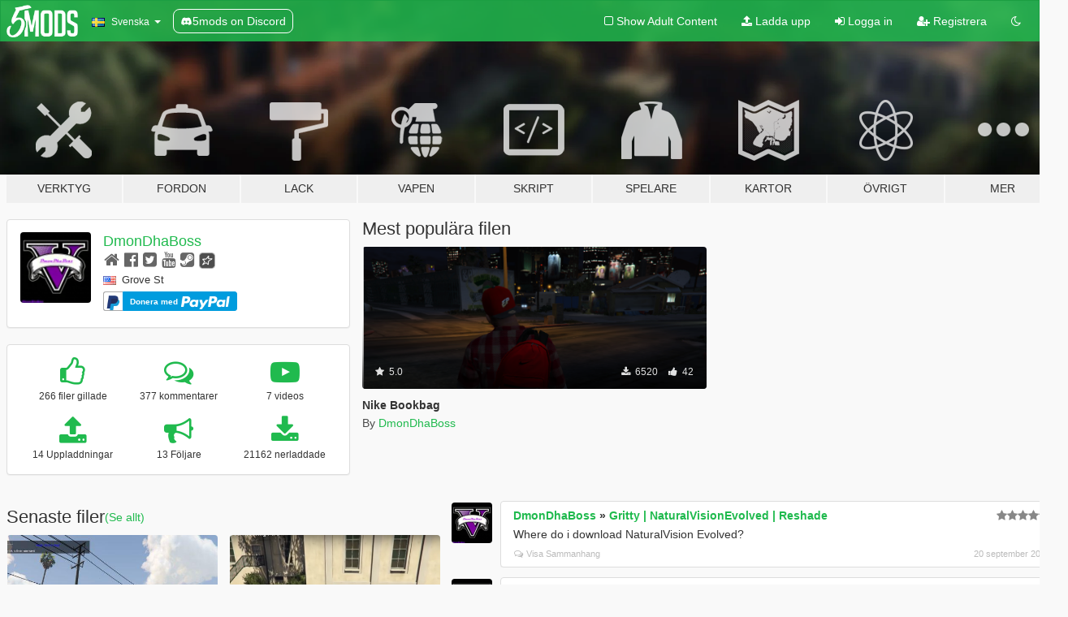

--- FILE ---
content_type: text/html; charset=utf-8
request_url: https://sv.gta5-mods.com/users/DmonDhaBoss
body_size: 12538
content:

<!DOCTYPE html>
<html lang="sv" dir="ltr">
<head>
	<title>
		GTA 5 Mods av DmonDhaBoss - GTA5-Mods.com
	</title>

		<script
		  async
		  src="https://hb.vntsm.com/v4/live/vms/sites/gta5-mods.com/index.js"
        ></script>

        <script>
          self.__VM = self.__VM || [];
          self.__VM.push(function (admanager, scope) {
            scope.Config.buildPlacement((configBuilder) => {
              configBuilder.add("billboard");
              configBuilder.addDefaultOrUnique("mobile_mpu").setBreakPoint("mobile")
            }).display("top-ad");

            scope.Config.buildPlacement((configBuilder) => {
              configBuilder.add("leaderboard");
              configBuilder.addDefaultOrUnique("mobile_mpu").setBreakPoint("mobile")
            }).display("central-ad");

            scope.Config.buildPlacement((configBuilder) => {
              configBuilder.add("mpu");
              configBuilder.addDefaultOrUnique("mobile_mpu").setBreakPoint("mobile")
            }).display("side-ad");

            scope.Config.buildPlacement((configBuilder) => {
              configBuilder.add("leaderboard");
              configBuilder.addDefaultOrUnique("mpu").setBreakPoint({ mediaQuery: "max-width:1200px" })
            }).display("central-ad-2");

            scope.Config.buildPlacement((configBuilder) => {
              configBuilder.add("leaderboard");
              configBuilder.addDefaultOrUnique("mobile_mpu").setBreakPoint("mobile")
            }).display("bottom-ad");

            scope.Config.buildPlacement((configBuilder) => {
              configBuilder.add("desktop_takeover");
              configBuilder.addDefaultOrUnique("mobile_takeover").setBreakPoint("mobile")
            }).display("takeover-ad");

            scope.Config.get('mpu').display('download-ad-1');
          });
        </script>

	<meta charset="utf-8">
	<meta name="viewport" content="width=320, initial-scale=1.0, maximum-scale=1.0">
	<meta http-equiv="X-UA-Compatible" content="IE=edge">
	<meta name="msapplication-config" content="none">
	<meta name="theme-color" content="#20ba4e">
	<meta name="msapplication-navbutton-color" content="#20ba4e">
	<meta name="apple-mobile-web-app-capable" content="yes">
	<meta name="apple-mobile-web-app-status-bar-style" content="#20ba4e">
	<meta name="csrf-param" content="authenticity_token" />
<meta name="csrf-token" content="NfkV0XZ8wsV7iNFSrHMExRbgbCuIFr8+94EyL+O3mhM41RYRWRQOS7yXUCghlcPzn8Shl+sg82pKCffR4VaZlw==" />
	

	<link rel="shortcut icon" type="image/x-icon" href="https://images.gta5-mods.com/icons/favicon.png">
	<link rel="stylesheet" media="screen" href="/assets/application-7e510725ebc5c55e88a9fd87c027a2aa9e20126744fbac89762e0fd54819c399.css" />
	    <link rel="alternate" hreflang="id" href="https://id.gta5-mods.com/users/DmonDhaBoss">
    <link rel="alternate" hreflang="ms" href="https://ms.gta5-mods.com/users/DmonDhaBoss">
    <link rel="alternate" hreflang="bg" href="https://bg.gta5-mods.com/users/DmonDhaBoss">
    <link rel="alternate" hreflang="ca" href="https://ca.gta5-mods.com/users/DmonDhaBoss">
    <link rel="alternate" hreflang="cs" href="https://cs.gta5-mods.com/users/DmonDhaBoss">
    <link rel="alternate" hreflang="da" href="https://da.gta5-mods.com/users/DmonDhaBoss">
    <link rel="alternate" hreflang="de" href="https://de.gta5-mods.com/users/DmonDhaBoss">
    <link rel="alternate" hreflang="el" href="https://el.gta5-mods.com/users/DmonDhaBoss">
    <link rel="alternate" hreflang="en" href="https://www.gta5-mods.com/users/DmonDhaBoss">
    <link rel="alternate" hreflang="es" href="https://es.gta5-mods.com/users/DmonDhaBoss">
    <link rel="alternate" hreflang="fr" href="https://fr.gta5-mods.com/users/DmonDhaBoss">
    <link rel="alternate" hreflang="gl" href="https://gl.gta5-mods.com/users/DmonDhaBoss">
    <link rel="alternate" hreflang="ko" href="https://ko.gta5-mods.com/users/DmonDhaBoss">
    <link rel="alternate" hreflang="hi" href="https://hi.gta5-mods.com/users/DmonDhaBoss">
    <link rel="alternate" hreflang="it" href="https://it.gta5-mods.com/users/DmonDhaBoss">
    <link rel="alternate" hreflang="hu" href="https://hu.gta5-mods.com/users/DmonDhaBoss">
    <link rel="alternate" hreflang="mk" href="https://mk.gta5-mods.com/users/DmonDhaBoss">
    <link rel="alternate" hreflang="nl" href="https://nl.gta5-mods.com/users/DmonDhaBoss">
    <link rel="alternate" hreflang="nb" href="https://no.gta5-mods.com/users/DmonDhaBoss">
    <link rel="alternate" hreflang="pl" href="https://pl.gta5-mods.com/users/DmonDhaBoss">
    <link rel="alternate" hreflang="pt-BR" href="https://pt.gta5-mods.com/users/DmonDhaBoss">
    <link rel="alternate" hreflang="ro" href="https://ro.gta5-mods.com/users/DmonDhaBoss">
    <link rel="alternate" hreflang="ru" href="https://ru.gta5-mods.com/users/DmonDhaBoss">
    <link rel="alternate" hreflang="sl" href="https://sl.gta5-mods.com/users/DmonDhaBoss">
    <link rel="alternate" hreflang="fi" href="https://fi.gta5-mods.com/users/DmonDhaBoss">
    <link rel="alternate" hreflang="sv" href="https://sv.gta5-mods.com/users/DmonDhaBoss">
    <link rel="alternate" hreflang="vi" href="https://vi.gta5-mods.com/users/DmonDhaBoss">
    <link rel="alternate" hreflang="tr" href="https://tr.gta5-mods.com/users/DmonDhaBoss">
    <link rel="alternate" hreflang="uk" href="https://uk.gta5-mods.com/users/DmonDhaBoss">
    <link rel="alternate" hreflang="zh-CN" href="https://zh.gta5-mods.com/users/DmonDhaBoss">

  <script src="/javascripts/ads.js"></script>

		<!-- Nexus Google Tag Manager -->
		<script nonce="true">
//<![CDATA[
				window.dataLayer = window.dataLayer || [];

						window.dataLayer.push({
								login_status: 'Guest',
								user_id: undefined,
								gta5mods_id: undefined,
						});

//]]>
</script>
		<script nonce="true">
//<![CDATA[
				(function(w,d,s,l,i){w[l]=w[l]||[];w[l].push({'gtm.start':
				new Date().getTime(),event:'gtm.js'});var f=d.getElementsByTagName(s)[0],
				j=d.createElement(s),dl=l!='dataLayer'?'&l='+l:'';j.async=true;j.src=
				'https://www.googletagmanager.com/gtm.js?id='+i+dl;f.parentNode.insertBefore(j,f);
				})(window,document,'script','dataLayer','GTM-KCVF2WQ');

//]]>
</script>		<!-- End Nexus Google Tag Manager -->
</head>
<body class=" sv">
	<!-- Google Tag Manager (noscript) -->
	<noscript><iframe src="https://www.googletagmanager.com/ns.html?id=GTM-KCVF2WQ"
										height="0" width="0" style="display:none;visibility:hidden"></iframe></noscript>
	<!-- End Google Tag Manager (noscript) -->

<div id="page-cover"></div>
<div id="page-loading">
	<span class="graphic"></span>
	<span class="message">Laddar...</span>
</div>

<div id="page-cover"></div>

<nav id="main-nav" class="navbar navbar-default">
  <div class="container">
    <div class="navbar-header">
      <a class="navbar-brand" href="/"></a>

      <ul class="nav navbar-nav">
        <li id="language-dropdown" class="dropdown">
          <a href="#language" class="dropdown-toggle" data-toggle="dropdown">
            <span class="famfamfam-flag-se icon"></span>&nbsp;
            <span class="language-name">Svenska</span>
            <span class="caret"></span>
          </a>

          <ul class="dropdown-menu dropdown-menu-with-footer">
                <li>
                  <a href="https://id.gta5-mods.com/users/DmonDhaBoss">
                    <span class="famfamfam-flag-id"></span>
                    <span class="language-name">Bahasa Indonesia</span>
                  </a>
                </li>
                <li>
                  <a href="https://ms.gta5-mods.com/users/DmonDhaBoss">
                    <span class="famfamfam-flag-my"></span>
                    <span class="language-name">Bahasa Melayu</span>
                  </a>
                </li>
                <li>
                  <a href="https://bg.gta5-mods.com/users/DmonDhaBoss">
                    <span class="famfamfam-flag-bg"></span>
                    <span class="language-name">Български</span>
                  </a>
                </li>
                <li>
                  <a href="https://ca.gta5-mods.com/users/DmonDhaBoss">
                    <span class="famfamfam-flag-catalonia"></span>
                    <span class="language-name">Català</span>
                  </a>
                </li>
                <li>
                  <a href="https://cs.gta5-mods.com/users/DmonDhaBoss">
                    <span class="famfamfam-flag-cz"></span>
                    <span class="language-name">Čeština</span>
                  </a>
                </li>
                <li>
                  <a href="https://da.gta5-mods.com/users/DmonDhaBoss">
                    <span class="famfamfam-flag-dk"></span>
                    <span class="language-name">Dansk</span>
                  </a>
                </li>
                <li>
                  <a href="https://de.gta5-mods.com/users/DmonDhaBoss">
                    <span class="famfamfam-flag-de"></span>
                    <span class="language-name">Deutsch</span>
                  </a>
                </li>
                <li>
                  <a href="https://el.gta5-mods.com/users/DmonDhaBoss">
                    <span class="famfamfam-flag-gr"></span>
                    <span class="language-name">Ελληνικά</span>
                  </a>
                </li>
                <li>
                  <a href="https://www.gta5-mods.com/users/DmonDhaBoss">
                    <span class="famfamfam-flag-gb"></span>
                    <span class="language-name">English</span>
                  </a>
                </li>
                <li>
                  <a href="https://es.gta5-mods.com/users/DmonDhaBoss">
                    <span class="famfamfam-flag-es"></span>
                    <span class="language-name">Español</span>
                  </a>
                </li>
                <li>
                  <a href="https://fr.gta5-mods.com/users/DmonDhaBoss">
                    <span class="famfamfam-flag-fr"></span>
                    <span class="language-name">Français</span>
                  </a>
                </li>
                <li>
                  <a href="https://gl.gta5-mods.com/users/DmonDhaBoss">
                    <span class="famfamfam-flag-es-gl"></span>
                    <span class="language-name">Galego</span>
                  </a>
                </li>
                <li>
                  <a href="https://ko.gta5-mods.com/users/DmonDhaBoss">
                    <span class="famfamfam-flag-kr"></span>
                    <span class="language-name">한국어</span>
                  </a>
                </li>
                <li>
                  <a href="https://hi.gta5-mods.com/users/DmonDhaBoss">
                    <span class="famfamfam-flag-in"></span>
                    <span class="language-name">हिन्दी</span>
                  </a>
                </li>
                <li>
                  <a href="https://it.gta5-mods.com/users/DmonDhaBoss">
                    <span class="famfamfam-flag-it"></span>
                    <span class="language-name">Italiano</span>
                  </a>
                </li>
                <li>
                  <a href="https://hu.gta5-mods.com/users/DmonDhaBoss">
                    <span class="famfamfam-flag-hu"></span>
                    <span class="language-name">Magyar</span>
                  </a>
                </li>
                <li>
                  <a href="https://mk.gta5-mods.com/users/DmonDhaBoss">
                    <span class="famfamfam-flag-mk"></span>
                    <span class="language-name">Македонски</span>
                  </a>
                </li>
                <li>
                  <a href="https://nl.gta5-mods.com/users/DmonDhaBoss">
                    <span class="famfamfam-flag-nl"></span>
                    <span class="language-name">Nederlands</span>
                  </a>
                </li>
                <li>
                  <a href="https://no.gta5-mods.com/users/DmonDhaBoss">
                    <span class="famfamfam-flag-no"></span>
                    <span class="language-name">Norsk</span>
                  </a>
                </li>
                <li>
                  <a href="https://pl.gta5-mods.com/users/DmonDhaBoss">
                    <span class="famfamfam-flag-pl"></span>
                    <span class="language-name">Polski</span>
                  </a>
                </li>
                <li>
                  <a href="https://pt.gta5-mods.com/users/DmonDhaBoss">
                    <span class="famfamfam-flag-br"></span>
                    <span class="language-name">Português do Brasil</span>
                  </a>
                </li>
                <li>
                  <a href="https://ro.gta5-mods.com/users/DmonDhaBoss">
                    <span class="famfamfam-flag-ro"></span>
                    <span class="language-name">Română</span>
                  </a>
                </li>
                <li>
                  <a href="https://ru.gta5-mods.com/users/DmonDhaBoss">
                    <span class="famfamfam-flag-ru"></span>
                    <span class="language-name">Русский</span>
                  </a>
                </li>
                <li>
                  <a href="https://sl.gta5-mods.com/users/DmonDhaBoss">
                    <span class="famfamfam-flag-si"></span>
                    <span class="language-name">Slovenščina</span>
                  </a>
                </li>
                <li>
                  <a href="https://fi.gta5-mods.com/users/DmonDhaBoss">
                    <span class="famfamfam-flag-fi"></span>
                    <span class="language-name">Suomi</span>
                  </a>
                </li>
                <li>
                  <a href="https://sv.gta5-mods.com/users/DmonDhaBoss">
                    <span class="famfamfam-flag-se"></span>
                    <span class="language-name">Svenska</span>
                  </a>
                </li>
                <li>
                  <a href="https://vi.gta5-mods.com/users/DmonDhaBoss">
                    <span class="famfamfam-flag-vn"></span>
                    <span class="language-name">Tiếng Việt</span>
                  </a>
                </li>
                <li>
                  <a href="https://tr.gta5-mods.com/users/DmonDhaBoss">
                    <span class="famfamfam-flag-tr"></span>
                    <span class="language-name">Türkçe</span>
                  </a>
                </li>
                <li>
                  <a href="https://uk.gta5-mods.com/users/DmonDhaBoss">
                    <span class="famfamfam-flag-ua"></span>
                    <span class="language-name">Українська</span>
                  </a>
                </li>
                <li>
                  <a href="https://zh.gta5-mods.com/users/DmonDhaBoss">
                    <span class="famfamfam-flag-cn"></span>
                    <span class="language-name">中文</span>
                  </a>
                </li>
          </ul>
        </li>
        <li class="discord-link">
          <a href="https://discord.gg/2PR7aMzD4U" target="_blank" rel="noreferrer">
            <img src="https://images.gta5-mods.com/site/discord-header.svg" height="15px" alt="">
            <span>5mods on Discord</span>
          </a>
        </li>
      </ul>
    </div>

    <ul class="nav navbar-nav navbar-right">
        <li>
          <a href="/adult_filter" title="Light mode">
              <span class="fa fa-square-o"></span>
            <span>Show Adult <span class="adult-filter__content-text">Content</span></span>
          </a>
        </li>
      <li class="hidden-xs">
        <a href="/upload">
          <span class="icon fa fa-upload"></span>
          Ladda upp
        </a>
      </li>

        <li>
          <a href="/login?r=/users/DmonDhaBoss">
            <span class="icon fa fa-sign-in"></span>
            <span class="login-text">Logga in</span>
          </a>
        </li>

        <li class="hidden-xs">
          <a href="/register?r=/users/DmonDhaBoss">
            <span class="icon fa fa-user-plus"></span>
            Registrera
          </a>
        </li>

        <li>
            <a href="/dark_mode" title="Dark mode">
              <span class="fa fa-moon-o"></span>
            </a>
        </li>

      <li id="search-dropdown">
        <a href="#search" class="dropdown-toggle" data-toggle="dropdown">
          <span class="fa fa-search"></span>
        </a>

        <div class="dropdown-menu">
          <div class="form-inline">
            <div class="form-group">
              <div class="input-group">
                <div class="input-group-addon"><span  class="fa fa-search"></span></div>
                <input type="text" class="form-control" placeholder="Sök på GTA 5 Mods...">
              </div>
            </div>
            <button type="submit" class="btn btn-primary">
              Sök
            </button>
          </div>
        </div>
      </li>
    </ul>
  </div>
</nav>

<div id="banner" class="">
  <div class="container hidden-xs">
    <div id="intro">
      <h1 class="styled">Välkomen till GTA5-Mods.com</h1>
      <p>Välj en av de följande kategorierna för att börja söka bland de senaste GTA 5 PC modden:</p>
    </div>
  </div>

  <div class="container">
    <ul id="navigation" class="clearfix sv">
        <li class="tools ">
          <a href="/tools">
            <span class="icon-category"></span>
            <span class="label-border"></span>
            <span class="label-category ">
              <span>Verktyg</span>
            </span>
          </a>
        </li>
        <li class="vehicles ">
          <a href="/vehicles">
            <span class="icon-category"></span>
            <span class="label-border"></span>
            <span class="label-category ">
              <span>Fordon</span>
            </span>
          </a>
        </li>
        <li class="paintjobs ">
          <a href="/paintjobs">
            <span class="icon-category"></span>
            <span class="label-border"></span>
            <span class="label-category ">
              <span>Lack</span>
            </span>
          </a>
        </li>
        <li class="weapons ">
          <a href="/weapons">
            <span class="icon-category"></span>
            <span class="label-border"></span>
            <span class="label-category ">
              <span>Vapen</span>
            </span>
          </a>
        </li>
        <li class="scripts ">
          <a href="/scripts">
            <span class="icon-category"></span>
            <span class="label-border"></span>
            <span class="label-category ">
              <span>Skript</span>
            </span>
          </a>
        </li>
        <li class="player ">
          <a href="/player">
            <span class="icon-category"></span>
            <span class="label-border"></span>
            <span class="label-category ">
              <span>Spelare</span>
            </span>
          </a>
        </li>
        <li class="maps ">
          <a href="/maps">
            <span class="icon-category"></span>
            <span class="label-border"></span>
            <span class="label-category ">
              <span>Kartor</span>
            </span>
          </a>
        </li>
        <li class="misc ">
          <a href="/misc">
            <span class="icon-category"></span>
            <span class="label-border"></span>
            <span class="label-category ">
              <span>Övrigt</span>
            </span>
          </a>
        </li>
      <li id="more-dropdown" class="more dropdown">
        <a href="#more" class="dropdown-toggle" data-toggle="dropdown">
          <span class="icon-category"></span>
          <span class="label-border"></span>
          <span class="label-category ">
            <span>Mer</span>
          </span>
        </a>

        <ul class="dropdown-menu pull-right">
          <li>
            <a href="http://www.gta5cheats.com" target="_blank">
              <span class="fa fa-external-link"></span>
              GTA 5 Cheats
            </a>
          </li>
        </ul>
      </li>
    </ul>
  </div>
</div>

<div id="content">
  
<div id="profile" data-user-id="15258">
  <div class="container">


        <div class="row">
          <div class="col-sm-6 col-md-4">
            <div class="user-panel panel panel-default">
              <div class="panel-body">
                <div class="row">
                  <div class="col-xs-3">
                    <a href="/users/DmonDhaBoss">
                      <img class="img-responsive" src="https://img.gta5-mods.com/q75-w100-h100-cfill/avatars/15258/2fdbb0-DmonDhaBoss new logo.png" alt="2fdbb0 dmondhaboss new logo" />
                    </a>
                  </div>
                  <div class="col-xs-9">
                    <a class="username" href="/users/DmonDhaBoss">DmonDhaBoss</a>

                        <br/>

                            <div class="user-social">
                              <a title="Homepage" target="_blank" href="http://www.gta5-mods.com"><span class="fa fa-home"></span></a>

<a title="Facebook" target="_blank" href="https://www.facebook.com/DmonDhaBoss"><span class="fa fa-facebook-official"></span></a>
<a title="Twitter" target="_blank" href="https://www.twitter.com/DmonDhaBoss"><span class="fa fa-twitter-square"></span></a>


<a title="YouTube" target="_blank" href="https://www.youtube.com/channel/UCwftDYVIRrRP4Zz20wcf4FA"><span class="fa fa-youtube"></span></a>

<a title="Steam" target="_blank" href="http://steamcommunity.com/id/DmonDhaBoss"><span class="fa fa-steam-square"></span></a>
<a title="Rockstar Games Social Club" target="_blank" href="http://socialclub.rockstargames.com/member/DmonDhaBoss"><span class="fa fa-socialclub size-20"></span></a>



                            </div>

                              <div class="user-location">
                                <span title="USA" class="famfamfam-flag-us user-location-country"></span>
                                <span>Grove St</span>
                              </div>

                            <div class="g-ytsubscribe" data-channel="null" data-channelid="UCwftDYVIRrRP4Zz20wcf4FA" data-layout="default" data-count="default"></div>

                                <div class="button-donate">
                                  
<div class="paypal-button-widget">
  <form method="post" action="https://www.paypal.com/cgi-bin/webscr" target="_blank">
    <input type="hidden" name="item_name" value="Donation for DmonDhaBoss [GTA5-Mods.com]">
    <input type="hidden" name="lc" value="sv_SE">
    <input type="hidden" name="no_shipping" value="1">
    <input type="hidden" name="cmd" value="_donations">
    <input type="hidden" name="business" value="krazykiddmon@gmail.com">
    <input type="hidden" name="bn" value="JavaScriptButtons_donate">
    <input type="hidden" name="notify_url" value="https://www.gta5-mods.com/ipn">
    <input type="hidden" name="custom" value="[15258, -1, -1]">
    <button class="paypal-button paypal-style-primary paypal-size-small" type="submit" dir="ltr">
        <span class="paypal-button-logo">
          <img src="[data-uri]">
        </span><span class="paypal-button-content" dir="auto">
          Donera med <img alt="PayPal" src="[data-uri]" />
        </span>
    </button>
  </form>
</div>
                                </div>


                  </div>
                </div>
              </div>
            </div>

              <div class="panel panel-default" dir="auto">
                <div class="panel-body">
                    <div class="user-stats">
                      <div class="row">
                        <div class="col-xs-4">
                          <span class="stat-icon fa fa-thumbs-o-up"></span>
                          <span class="stat-label">
                            266 filer gillade
                          </span>
                        </div>
                        <div class="col-xs-4">
                          <span class="stat-icon fa fa-comments-o"></span>
                          <span class="stat-label">
                            377 kommentarer
                          </span>
                        </div>
                        <div class="col-xs-4">
                          <span class="stat-icon fa fa-youtube-play"></span>
                          <span class="stat-label">
                            7 videos
                          </span>
                        </div>
                      </div>

                      <div class="row">
                        <div class="col-xs-4">
                          <span class="stat-icon fa fa-upload"></span>
                          <span class="stat-label">
                            14 Uppladdningar
                          </span>
                        </div>
                        <div class="col-xs-4">
                          <span class="stat-icon fa fa-bullhorn"></span>
                          <span class="stat-label">
                            13 Följare
                          </span>
                        </div>
                          <div class="col-xs-4">
                            <span class="stat-icon fa fa-download"></span>
                            <span class="stat-label">
                              21162 nerladdade
                            </span>
                          </div>
                      </div>
                    </div>
                </div>
              </div>
          </div>

            <div class="col-sm-6 col-md-4 file-list">
              <h3 class="no-margin-top">Mest populära filen</h3>
              
<div class="file-list-obj">
  <a href="/player/nike-bookbag" title="Nike Bookbag" class="preview empty">

    <img title="Nike Bookbag" class="img-responsive" alt="Nike Bookbag" src="https://img.gta5-mods.com/q75-w500-h333-cfill/images/nike-bookbag/5322fd-Screenshot.png" />

      <ul class="categories">
            <li>Bag</li>
      </ul>

      <div class="stats">
        <div>
            <span title="5.0 star rating">
              <span class="fa fa-star"></span> 5.0
            </span>
        </div>
        <div>
          <span title="6520 Nerladdade">
            <span class="fa fa-download"></span> 6520
          </span>
          <span class="stats-likes" title="42 Gillade">
            <span class="fa fa-thumbs-up"></span> 42
          </span>
        </div>
      </div>

  </a>
  <div class="details">
    <div class="top">
      <div class="name">
        <a href="/player/nike-bookbag" title="Nike Bookbag">
          <span dir="ltr">Nike Bookbag</span>
        </a>
      </div>
    </div>
    <div class="bottom">
      <span class="bottom-by">By</span> <a href="/users/DmonDhaBoss" title="DmonDhaBoss">DmonDhaBoss</a>
    </div>
  </div>
</div>
            </div>
        </div>

            <div class="row">
                  <div class="file-list col-sm-5">
                    <div class="row-heading">
                      <h3 class="latest-files">
                        Senaste filer
                      </h3>
                        <a href="/users/DmonDhaBoss/files">(Se allt)</a>
                    </div>

                        <div class="row">
                            <div class="col-xs-6 col-sm-12 col-md-6">
                              
<div class="file-list-obj">
  <a href="/player/grove-street-gangsta" title="Grove Street Gangsta" class="preview empty">

    <img title="Grove Street Gangsta" class="img-responsive" alt="Grove Street Gangsta" src="https://img.gta5-mods.com/q75-w500-h333-cfill/images/grove-street-gangsta/21de3c-grove st gangsta.jpg" />

      <ul class="categories">
            <li>Kläder</li>
      </ul>

      <div class="stats">
        <div>
            <span title="5.0 star rating">
              <span class="fa fa-star"></span> 5.0
            </span>
        </div>
        <div>
          <span title="522 Nerladdade">
            <span class="fa fa-download"></span> 522
          </span>
          <span class="stats-likes" title="7 Gillade">
            <span class="fa fa-thumbs-up"></span> 7
          </span>
        </div>
      </div>

  </a>
  <div class="details">
    <div class="top">
      <div class="name">
        <a href="/player/grove-street-gangsta" title="Grove Street Gangsta">
          <span dir="ltr">Grove Street Gangsta</span>
        </a>
      </div>
    </div>
    <div class="bottom">
      <span class="bottom-by">By</span> <a href="/users/DmonDhaBoss" title="DmonDhaBoss">DmonDhaBoss</a>
    </div>
  </div>
</div>
                            </div>
                            <div class="col-xs-6 col-sm-12 col-md-6">
                              
<div class="file-list-obj">
  <a href="/maps/wwe-ring-dmondhaboss" title="WWE Ring" class="preview empty">

    <img title="WWE Ring" class="img-responsive" alt="WWE Ring" src="https://img.gta5-mods.com/q75-w500-h333-cfill/images/wwe-ring-dmondhaboss/a3be0d-screen1.png" />

      <ul class="categories">
            <li>Byggnader</li>
      </ul>

      <div class="stats">
        <div>
            <span title="4.33 star rating">
              <span class="fa fa-star"></span> 4.33
            </span>
        </div>
        <div>
          <span title="1718 Nerladdade">
            <span class="fa fa-download"></span> 1718
          </span>
          <span class="stats-likes" title="12 Gillade">
            <span class="fa fa-thumbs-up"></span> 12
          </span>
        </div>
      </div>

  </a>
  <div class="details">
    <div class="top">
      <div class="name">
        <a href="/maps/wwe-ring-dmondhaboss" title="WWE Ring">
          <span dir="ltr">WWE Ring</span>
        </a>
      </div>
        <div class="version" dir="ltr" title="v1">v1</div>
    </div>
    <div class="bottom">
      <span class="bottom-by">By</span> <a href="/users/DmonDhaBoss" title="DmonDhaBoss">DmonDhaBoss</a>
    </div>
  </div>
</div>
                            </div>
                        </div>
                        <div class="row">
                            <div class="col-xs-6 col-sm-12 col-md-6">
                              
<div class="file-list-obj">
  <a href="/misc/tony-hawk-pro-skater-mission-complete-sound" title="Tony Hawk Pro Skater Mission Complete Sound" class="preview empty">

    <img title="Tony Hawk Pro Skater Mission Complete Sound" class="img-responsive" alt="Tony Hawk Pro Skater Mission Complete Sound" src="https://img.gta5-mods.com/q75-w500-h333-cfill/images/tony-hawk-pro-skater-mission-complete-sound/1ebd45-Untitled.png" />

      <ul class="categories">
            <li>Ljud</li>
      </ul>

      <div class="stats">
        <div>
            <span title="5.0 star rating">
              <span class="fa fa-star"></span> 5.0
            </span>
        </div>
        <div>
          <span title="284 Nerladdade">
            <span class="fa fa-download"></span> 284
          </span>
          <span class="stats-likes" title="5 Gillade">
            <span class="fa fa-thumbs-up"></span> 5
          </span>
        </div>
      </div>

  </a>
  <div class="details">
    <div class="top">
      <div class="name">
        <a href="/misc/tony-hawk-pro-skater-mission-complete-sound" title="Tony Hawk Pro Skater Mission Complete Sound">
          <span dir="ltr">Tony Hawk Pro Skater Mission Complete Sound</span>
        </a>
      </div>
    </div>
    <div class="bottom">
      <span class="bottom-by">By</span> <a href="/users/DmonDhaBoss" title="DmonDhaBoss">DmonDhaBoss</a>
    </div>
  </div>
</div>
                            </div>
                            <div class="col-xs-6 col-sm-12 col-md-6">
                              
<div class="file-list-obj">
  <a href="/player/nike-bookbag" title="Nike Bookbag" class="preview empty">

    <img title="Nike Bookbag" class="img-responsive" alt="Nike Bookbag" src="https://img.gta5-mods.com/q75-w500-h333-cfill/images/nike-bookbag/5322fd-Screenshot.png" />

      <ul class="categories">
            <li>Bag</li>
      </ul>

      <div class="stats">
        <div>
            <span title="5.0 star rating">
              <span class="fa fa-star"></span> 5.0
            </span>
        </div>
        <div>
          <span title="6520 Nerladdade">
            <span class="fa fa-download"></span> 6520
          </span>
          <span class="stats-likes" title="42 Gillade">
            <span class="fa fa-thumbs-up"></span> 42
          </span>
        </div>
      </div>

  </a>
  <div class="details">
    <div class="top">
      <div class="name">
        <a href="/player/nike-bookbag" title="Nike Bookbag">
          <span dir="ltr">Nike Bookbag</span>
        </a>
      </div>
    </div>
    <div class="bottom">
      <span class="bottom-by">By</span> <a href="/users/DmonDhaBoss" title="DmonDhaBoss">DmonDhaBoss</a>
    </div>
  </div>
</div>
                            </div>
                        </div>
                        <div class="row">
                            <div class="col-xs-6 col-sm-12 col-md-6">
                              
<div class="file-list-obj">
  <a href="/misc/coca-cola-can" title="Coca Cola Can" class="preview empty">

    <img title="Coca Cola Can" class="img-responsive" alt="Coca Cola Can" src="https://img.gta5-mods.com/q75-w500-h333-cfill/images/coca-cola-can/52e435-SCREENSHOT.jpg" />

      <ul class="categories">
      </ul>

      <div class="stats">
        <div>
            <span title="3.33 star rating">
              <span class="fa fa-star"></span> 3.33
            </span>
        </div>
        <div>
          <span title="815 Nerladdade">
            <span class="fa fa-download"></span> 815
          </span>
          <span class="stats-likes" title="12 Gillade">
            <span class="fa fa-thumbs-up"></span> 12
          </span>
        </div>
      </div>

  </a>
  <div class="details">
    <div class="top">
      <div class="name">
        <a href="/misc/coca-cola-can" title="Coca Cola Can">
          <span dir="ltr">Coca Cola Can</span>
        </a>
      </div>
    </div>
    <div class="bottom">
      <span class="bottom-by">By</span> <a href="/users/DmonDhaBoss" title="DmonDhaBoss">DmonDhaBoss</a>
    </div>
  </div>
</div>
                            </div>
                            <div class="col-xs-6 col-sm-12 col-md-6">
                              
<div class="file-list-obj">
  <a href="/misc/sprite-pack" title="Sprite Pack" class="preview empty">

    <img title="Sprite Pack" class="img-responsive" alt="Sprite Pack" src="https://img.gta5-mods.com/q75-w500-h333-cfill/images/sprite-pack/7f4f72-1.jpg" />

      <ul class="categories">
      </ul>

      <div class="stats">
        <div>
            <span title="4.67 star rating">
              <span class="fa fa-star"></span> 4.67
            </span>
        </div>
        <div>
          <span title="881 Nerladdade">
            <span class="fa fa-download"></span> 881
          </span>
          <span class="stats-likes" title="21 Gillade">
            <span class="fa fa-thumbs-up"></span> 21
          </span>
        </div>
      </div>

  </a>
  <div class="details">
    <div class="top">
      <div class="name">
        <a href="/misc/sprite-pack" title="Sprite Pack">
          <span dir="ltr">Sprite Pack</span>
        </a>
      </div>
    </div>
    <div class="bottom">
      <span class="bottom-by">By</span> <a href="/users/DmonDhaBoss" title="DmonDhaBoss">DmonDhaBoss</a>
    </div>
  </div>
</div>
                            </div>
                        </div>
                        <div class="row">
                            <div class="col-xs-6 col-sm-12 col-md-6">
                              
<div class="file-list-obj">
  <a href="/misc/sizzurp-codeine" title="Lean (Codeine) Bottle" class="preview empty">

    <img title="Lean (Codeine) Bottle" class="img-responsive" alt="Lean (Codeine) Bottle" src="https://img.gta5-mods.com/q75-w500-h333-cfill/images/sizzurp-codeine/1e4416-1.jpg" />

      <ul class="categories">
      </ul>

      <div class="stats">
        <div>
            <span title="5.0 star rating">
              <span class="fa fa-star"></span> 5.0
            </span>
        </div>
        <div>
          <span title="3997 Nerladdade">
            <span class="fa fa-download"></span> 3997
          </span>
          <span class="stats-likes" title="33 Gillade">
            <span class="fa fa-thumbs-up"></span> 33
          </span>
        </div>
      </div>

  </a>
  <div class="details">
    <div class="top">
      <div class="name">
        <a href="/misc/sizzurp-codeine" title="Lean (Codeine) Bottle">
          <span dir="ltr">Lean (Codeine) Bottle</span>
        </a>
      </div>
    </div>
    <div class="bottom">
      <span class="bottom-by">By</span> <a href="/users/DmonDhaBoss" title="DmonDhaBoss">DmonDhaBoss</a>
    </div>
  </div>
</div>
                            </div>
                            <div class="col-xs-6 col-sm-12 col-md-6">
                              
<div class="file-list-obj">
  <a href="/maps/stoners-paradise" title="Stoner's Paradise" class="preview empty">

    <img title="Stoner's Paradise" class="img-responsive" alt="Stoner's Paradise" src="https://img.gta5-mods.com/q75-w500-h333-cfill/images/stoners-paradise/45d612-stoners.png" />

      <ul class="categories">
            <li>Byggnader</li>
      </ul>

      <div class="stats">
        <div>
            <span title="5.0 star rating">
              <span class="fa fa-star"></span> 5.0
            </span>
        </div>
        <div>
          <span title="409 Nerladdade">
            <span class="fa fa-download"></span> 409
          </span>
          <span class="stats-likes" title="28 Gillade">
            <span class="fa fa-thumbs-up"></span> 28
          </span>
        </div>
      </div>

  </a>
  <div class="details">
    <div class="top">
      <div class="name">
        <a href="/maps/stoners-paradise" title="Stoner's Paradise">
          <span dir="ltr">Stoner's Paradise</span>
        </a>
      </div>
    </div>
    <div class="bottom">
      <span class="bottom-by">By</span> <a href="/users/DmonDhaBoss" title="DmonDhaBoss">DmonDhaBoss</a>
    </div>
  </div>
</div>
                            </div>
                        </div>
                  </div>

                  <div id="comments" class="col-sm-7">
                    <ul class="media-list comments-list" style="display: block;">
                      
    <li id="comment-1933251" class="comment media " data-comment-id="1933251" data-username="DmonDhaBoss" data-mentions="[]">
      <div class="media-left">
        <a href="/users/DmonDhaBoss"><img class="media-object" src="https://img.gta5-mods.com/q75-w100-h100-cfill/avatars/15258/2fdbb0-DmonDhaBoss new logo.png" alt="2fdbb0 dmondhaboss new logo" /></a>
      </div>
      <div class="media-body">
        <div class="panel panel-default">
          <div class="panel-body">
            <div class="media-heading clearfix">
              <div class="pull-left flip" dir="auto">
                <a href="/users/DmonDhaBoss">DmonDhaBoss</a>
                    &raquo;
                    <a href="/misc/vhexrr-gritty-naturalvisionevolved-reshade">Gritty | NaturalVisionEvolved | Reshade</a>
              </div>
              <div class="pull-right flip">
                

                <span class="comment-rating" data-rating="5.0"></span>
              </div>
            </div>

            <div class="comment-text " dir="auto"><p>Where do i download NaturalVision Evolved?</p></div>

            <div class="media-details clearfix">
              <div class="row">
                <div class="col-md-8 text-left flip">

                    <a class="inline-icon-text" href="/misc/vhexrr-gritty-naturalvisionevolved-reshade#comment-1933251"><span class="fa fa-comments-o"></span>Visa Sammanhang</a>

                  

                  
                </div>
                <div class="col-md-4 text-right flip" title="mån, 20 sep 2021 01:47:44 +0000">20 september 2021</div>
              </div>
            </div>
          </div>
        </div>
      </div>
    </li>

    <li id="comment-1271235" class="comment media " data-comment-id="1271235" data-username="DmonDhaBoss" data-mentions="[]">
      <div class="media-left">
        <a href="/users/DmonDhaBoss"><img class="media-object" src="https://img.gta5-mods.com/q75-w100-h100-cfill/avatars/15258/2fdbb0-DmonDhaBoss new logo.png" alt="2fdbb0 dmondhaboss new logo" /></a>
      </div>
      <div class="media-body">
        <div class="panel panel-default">
          <div class="panel-body">
            <div class="media-heading clearfix">
              <div class="pull-left flip" dir="auto">
                <a href="/users/DmonDhaBoss">DmonDhaBoss</a>
                    &raquo;
                    <a href="/player/gucci-duffel-bag-plaxor">Gucci Duffel Bag - Plaxor</a>
              </div>
              <div class="pull-right flip">
                

                <span class="comment-rating" data-rating="5.0"></span>
              </div>
            </div>

            <div class="comment-text " dir="auto"><p><a href="/player/louie-vuitton-duffel-bag">https://www.gta5-mods.com/player/louie-vuitton-duffel-bag</a></p></div>

            <div class="media-details clearfix">
              <div class="row">
                <div class="col-md-8 text-left flip">

                    <a class="inline-icon-text" href="/player/gucci-duffel-bag-plaxor#comment-1271235"><span class="fa fa-comments-o"></span>Visa Sammanhang</a>

                  

                  
                </div>
                <div class="col-md-4 text-right flip" title="fre,  3 aug 2018 07:50:31 +0000"> 3 augusti 2018</div>
              </div>
            </div>
          </div>
        </div>
      </div>
    </li>

    <li id="comment-1039553" class="comment media " data-comment-id="1039553" data-username="DmonDhaBoss" data-mentions="[]">
      <div class="media-left">
        <a href="/users/DmonDhaBoss"><img class="media-object" src="https://img.gta5-mods.com/q75-w100-h100-cfill/avatars/15258/2fdbb0-DmonDhaBoss new logo.png" alt="2fdbb0 dmondhaboss new logo" /></a>
      </div>
      <div class="media-body">
        <div class="panel panel-default">
          <div class="panel-body">
            <div class="media-heading clearfix">
              <div class="pull-left flip" dir="auto">
                <a href="/users/DmonDhaBoss">DmonDhaBoss</a>
                    &raquo;
                    <a href="/player/gta-online-dreads-for-franklin">GTA Online Dreads for Franklin</a>
              </div>
              <div class="pull-right flip">
                

                
              </div>
            </div>

            <div class="comment-text " dir="auto"><p>all you need now is my codeine mod</p></div>

            <div class="media-details clearfix">
              <div class="row">
                <div class="col-md-8 text-left flip">

                    <a class="inline-icon-text" href="/player/gta-online-dreads-for-franklin#comment-1039553"><span class="fa fa-comments-o"></span>Visa Sammanhang</a>

                  

                  
                </div>
                <div class="col-md-4 text-right flip" title="fre, 25 aug 2017 19:28:31 +0000">25 augusti 2017</div>
              </div>
            </div>
          </div>
        </div>
      </div>
    </li>

    <li id="comment-1039539" class="comment media " data-comment-id="1039539" data-username="DmonDhaBoss" data-mentions="[]">
      <div class="media-left">
        <a href="/users/DmonDhaBoss"><img class="media-object" src="https://img.gta5-mods.com/q75-w100-h100-cfill/avatars/15258/2fdbb0-DmonDhaBoss new logo.png" alt="2fdbb0 dmondhaboss new logo" /></a>
      </div>
      <div class="media-body">
        <div class="panel panel-default">
          <div class="panel-body">
            <div class="media-heading clearfix">
              <div class="pull-left flip" dir="auto">
                <a href="/users/DmonDhaBoss">DmonDhaBoss</a>
                    &raquo;
                    <a href="/player/franklins-lit-ass-waves">Franklin&#39;s Lit Ass Waves</a>
              </div>
              <div class="pull-right flip">
                

                <span class="comment-rating" data-rating="5.0"></span>
              </div>
            </div>

            <div class="comment-text " dir="auto"><p>Make a Skippa Da Flippa skin texture i dont mod anymore but i still like to check out the new shit</p></div>

            <div class="media-details clearfix">
              <div class="row">
                <div class="col-md-8 text-left flip">

                    <a class="inline-icon-text" href="/player/franklins-lit-ass-waves#comment-1039539"><span class="fa fa-comments-o"></span>Visa Sammanhang</a>

                  

                  
                </div>
                <div class="col-md-4 text-right flip" title="fre, 25 aug 2017 19:22:06 +0000">25 augusti 2017</div>
              </div>
            </div>
          </div>
        </div>
      </div>
    </li>

    <li id="comment-1039532" class="comment media " data-comment-id="1039532" data-username="DmonDhaBoss" data-mentions="[]">
      <div class="media-left">
        <a href="/users/DmonDhaBoss"><img class="media-object" src="https://img.gta5-mods.com/q75-w100-h100-cfill/avatars/15258/2fdbb0-DmonDhaBoss new logo.png" alt="2fdbb0 dmondhaboss new logo" /></a>
      </div>
      <div class="media-body">
        <div class="panel panel-default">
          <div class="panel-body">
            <div class="media-heading clearfix">
              <div class="pull-left flip" dir="auto">
                <a href="/users/DmonDhaBoss">DmonDhaBoss</a>
                    &raquo;
                    <a href="/misc/la-city-hall-adidas-store-supreme-store-gucci-store">LA City Hall, Adidas Store, Supreme Store, Gucci Store</a>
              </div>
              <div class="pull-right flip">
                

                <span class="comment-rating" data-rating="5.0"></span>
              </div>
            </div>

            <div class="comment-text " dir="auto"><p>clean asf</p></div>

            <div class="media-details clearfix">
              <div class="row">
                <div class="col-md-8 text-left flip">

                    <a class="inline-icon-text" href="/misc/la-city-hall-adidas-store-supreme-store-gucci-store#comment-1039532"><span class="fa fa-comments-o"></span>Visa Sammanhang</a>

                  

                  
                </div>
                <div class="col-md-4 text-right flip" title="fre, 25 aug 2017 19:20:02 +0000">25 augusti 2017</div>
              </div>
            </div>
          </div>
        </div>
      </div>
    </li>

    <li id="comment-1017550" class="comment media " data-comment-id="1017550" data-username="DmonDhaBoss" data-mentions="[]">
      <div class="media-left">
        <a href="/users/DmonDhaBoss"><img class="media-object" src="https://img.gta5-mods.com/q75-w100-h100-cfill/avatars/15258/2fdbb0-DmonDhaBoss new logo.png" alt="2fdbb0 dmondhaboss new logo" /></a>
      </div>
      <div class="media-body">
        <div class="panel panel-default">
          <div class="panel-body">
            <div class="media-heading clearfix">
              <div class="pull-left flip" dir="auto">
                <a href="/users/DmonDhaBoss">DmonDhaBoss</a>
                    &raquo;
                    <a href="/player/grove-street-gangsta">Grove Street Gangsta</a>
              </div>
              <div class="pull-right flip">
                

                
              </div>
            </div>

            <div class="comment-text " dir="auto"><p>makes mc clip apart of cgf</p></div>

            <div class="media-details clearfix">
              <div class="row">
                <div class="col-md-8 text-left flip">

                    <a class="inline-icon-text" href="/player/grove-street-gangsta#comment-1017550"><span class="fa fa-comments-o"></span>Visa Sammanhang</a>

                  

                  
                </div>
                <div class="col-md-4 text-right flip" title="tis,  1 aug 2017 18:19:47 +0000"> 1 augusti 2017</div>
              </div>
            </div>
          </div>
        </div>
      </div>
    </li>

    <li id="comment-1006712" class="comment media " data-comment-id="1006712" data-username="DmonDhaBoss" data-mentions="[]">
      <div class="media-left">
        <a href="/users/DmonDhaBoss"><img class="media-object" src="https://img.gta5-mods.com/q75-w100-h100-cfill/avatars/15258/2fdbb0-DmonDhaBoss new logo.png" alt="2fdbb0 dmondhaboss new logo" /></a>
      </div>
      <div class="media-body">
        <div class="panel panel-default">
          <div class="panel-body">
            <div class="media-heading clearfix">
              <div class="pull-left flip" dir="auto">
                <a href="/users/DmonDhaBoss">DmonDhaBoss</a>
                    &raquo;
                    <a href="/player/back-bag-for-franklin">Back bag for Franklin</a>
              </div>
              <div class="pull-right flip">
                

                <span class="comment-rating" data-rating="5.0"></span>
              </div>
            </div>

            <div class="comment-text " dir="auto"><p>desmond miles</p></div>

            <div class="media-details clearfix">
              <div class="row">
                <div class="col-md-8 text-left flip">

                    <a class="inline-icon-text" href="/player/back-bag-for-franklin#comment-1006712"><span class="fa fa-comments-o"></span>Visa Sammanhang</a>

                  

                  
                </div>
                <div class="col-md-4 text-right flip" title="ons, 19 jul 2017 20:28:08 +0000">19 juli 2017</div>
              </div>
            </div>
          </div>
        </div>
      </div>
    </li>

    <li id="comment-978190" class="comment media " data-comment-id="978190" data-username="DmonDhaBoss" data-mentions="[]">
      <div class="media-left">
        <a href="/users/DmonDhaBoss"><img class="media-object" src="https://img.gta5-mods.com/q75-w100-h100-cfill/avatars/15258/2fdbb0-DmonDhaBoss new logo.png" alt="2fdbb0 dmondhaboss new logo" /></a>
      </div>
      <div class="media-body">
        <div class="panel panel-default">
          <div class="panel-body">
            <div class="media-heading clearfix">
              <div class="pull-left flip" dir="auto">
                <a href="/users/DmonDhaBoss">DmonDhaBoss</a>
                    &raquo;
                    <a href="/vehicles/take-two-fun-police">Take Two - Fun Police [Replace]</a>
              </div>
              <div class="pull-right flip">
                

                <span class="comment-rating" data-rating="5.0"></span>
              </div>
            </div>

            <div class="comment-text " dir="auto"><p>you should make some the mods for the police and make them all have the take 2 logos on the vests lmao</p></div>

            <div class="media-details clearfix">
              <div class="row">
                <div class="col-md-8 text-left flip">

                    <a class="inline-icon-text" href="/vehicles/take-two-fun-police#comment-978190"><span class="fa fa-comments-o"></span>Visa Sammanhang</a>

                  

                  
                </div>
                <div class="col-md-4 text-right flip" title="mån, 19 jun 2017 22:09:03 +0000">19 juni 2017</div>
              </div>
            </div>
          </div>
        </div>
      </div>
    </li>

    <li id="comment-948305" class="comment media " data-comment-id="948305" data-username="DmonDhaBoss" data-mentions="[]">
      <div class="media-left">
        <a href="/users/DmonDhaBoss"><img class="media-object" src="https://img.gta5-mods.com/q75-w100-h100-cfill/avatars/15258/2fdbb0-DmonDhaBoss new logo.png" alt="2fdbb0 dmondhaboss new logo" /></a>
      </div>
      <div class="media-body">
        <div class="panel panel-default">
          <div class="panel-body">
            <div class="media-heading clearfix">
              <div class="pull-left flip" dir="auto">
                <a href="/users/DmonDhaBoss">DmonDhaBoss</a>
                    &raquo;
                    <a href="/maps/hospital">Hospital Interior (Map editor/ YMAP)</a>
              </div>
              <div class="pull-right flip">
                

                <span class="comment-rating" data-rating="5.0"></span>
              </div>
            </div>

            <div class="comment-text " dir="auto"><p>realistic as fuck</p></div>

            <div class="media-details clearfix">
              <div class="row">
                <div class="col-md-8 text-left flip">

                    <a class="inline-icon-text" href="/maps/hospital#comment-948305"><span class="fa fa-comments-o"></span>Visa Sammanhang</a>

                  

                  
                </div>
                <div class="col-md-4 text-right flip" title="tor, 25 maj 2017 04:21:30 +0000">25 maj 2017</div>
              </div>
            </div>
          </div>
        </div>
      </div>
    </li>

    <li id="comment-920251" class="comment media " data-comment-id="920251" data-username="DmonDhaBoss" data-mentions="[]">
      <div class="media-left">
        <a href="/users/DmonDhaBoss"><img class="media-object" src="https://img.gta5-mods.com/q75-w100-h100-cfill/avatars/15258/2fdbb0-DmonDhaBoss new logo.png" alt="2fdbb0 dmondhaboss new logo" /></a>
      </div>
      <div class="media-body">
        <div class="panel panel-default">
          <div class="panel-body">
            <div class="media-heading clearfix">
              <div class="pull-left flip" dir="auto">
                <a href="/users/DmonDhaBoss">DmonDhaBoss</a>
                    &raquo;
                    <a href="/player/gta-online-dreads-for-franklin">GTA Online Dreads for Franklin</a>
              </div>
              <div class="pull-right flip">
                

                <span class="comment-rating" data-rating="5.0"></span>
              </div>
            </div>

            <div class="comment-text " dir="auto"><p>sosa</p></div>

            <div class="media-details clearfix">
              <div class="row">
                <div class="col-md-8 text-left flip">

                    <a class="inline-icon-text" href="/player/gta-online-dreads-for-franklin#comment-920251"><span class="fa fa-comments-o"></span>Visa Sammanhang</a>

                  

                  
                </div>
                <div class="col-md-4 text-right flip" title="fre, 28 apr 2017 01:47:11 +0000">28 april 2017</div>
              </div>
            </div>
          </div>
        </div>
      </div>
    </li>

                    </ul>
                  </div>
            </div>

  </div>
</div>
</div>
<div id="footer">
  <div class="container">

    <div class="row">

      <div class="col-sm-4 col-md-4">

        <a href="/users/Slim Trashman" class="staff">Designed in Alderney</a><br/>
        <a href="/users/rappo" class="staff">Made in Los Santos</a>

      </div>

      <div class="col-sm-8 col-md-8 hidden-xs">

        <div class="col-md-4 hidden-sm hidden-xs">
          <ul>
            <li>
              <a href="/tools">GTA 5 Modding Verktyg</a>
            </li>
            <li>
              <a href="/vehicles">GTA 5 Fordon Mods</a>
            </li>
            <li>
              <a href="/paintjobs">GTA 5 Fordon lackering</a>
            </li>
            <li>
              <a href="/weapons">GTA 5 Vapen Mods</a>
            </li>
            <li>
              <a href="/scripts">GTA 5 Skript Mods</a>
            </li>
            <li>
              <a href="/player">GTA 5 Spelar Mods</a>
            </li>
            <li>
              <a href="/maps">GTA 5 Karta Mods</a>
            </li>
            <li>
              <a href="/misc">GTA 5 Misc Mods</a>
            </li>
          </ul>
        </div>

        <div class="col-sm-4 col-md-4 hidden-xs">
          <ul>
            <li>
              <a href="/all">Senaste filer</a>
            </li>
            <li>
              <a href="/all/tags/featured">Presenterade Filer</a>
            </li>
            <li>
              <a href="/all/most-liked">Mest Gillade Filer</a>
            </li>
            <li>
              <a href="/all/most-downloaded">Mest Nerladdade Filer</a>
            </li>
            <li>
              <a href="/all/highest-rated">Högst Rankade Filer</a>
            </li>
            <li>
              <a href="/leaderboard">GTA5-Mods.com resultattavla</a>
            </li>
          </ul>
        </div>

        <div class="col-sm-4 col-md-4">
          <ul>
            <li>
              <a href="/contact">
                Kontakt
              </a>
            </li>
            <li>
              <a href="/privacy">
                Integritetspolicy
              </a>
            </li>
            <li>
              <a href="/terms">
                Villkor
              </a>
            </li>
            <li>
              <a href="https://www.cognitoforms.com/NexusMods/_5ModsDMCAForm">
                DMCA
              </a>
            </li>
            <li>
              <a href="https://www.twitter.com/5mods" class="social" target="_blank" rel="noreferrer" title="@5mods på twitter">
                <span class="fa fa-twitter-square"></span>
                @5mods på twitter
              </a>
            </li>
            <li>
              <a href="https://www.facebook.com/5mods" class="social" target="_blank" rel="noreferrer" title="5mods på facebook">
                <span class="fa fa-facebook-official"></span>
                5mods på facebook
              </a>
            </li>
            <li>
              <a href="https://discord.gg/2PR7aMzD4U" class="social" target="_blank" rel="noreferrer" title="5mods on Discord">
                <img src="https://images.gta5-mods.com/site/discord-footer.svg#discord" height="15px" alt="">
                5mods on Discord
              </a>
            </li>
          </ul>
        </div>

      </div>

    </div>
  </div>
</div>

<script src="/assets/i18n-df0d92353b403d0e94d1a4f346ded6a37d72d69e9a14f2caa6d80e755877da17.js"></script>
<script src="/assets/translations-a23fafd59dbdbfa99c7d1d49b61f0ece1d1aff5b9b63d693ca14bfa61420d77c.js"></script>
<script type="text/javascript">
		I18n.defaultLocale = 'en';
		I18n.locale = 'sv';
		I18n.fallbacks = true;

		var GTA5M = {User: {authenticated: false}};
</script>
<script src="/assets/application-d3801923323270dc3fae1f7909466e8a12eaf0dc3b846aa57c43fa1873fe9d56.js"></script>
  <script src="https://apis.google.com/js/platform.js" xmlns="http://www.w3.org/1999/html"></script>
            <script type="application/ld+json">
            {
              "@context": "http://schema.org",
              "@type": "Person",
              "name": "DmonDhaBoss"
            }
            </script>


<!-- Quantcast Tag -->
<script type="text/javascript">
		var _qevents = _qevents || [];
		(function () {
				var elem = document.createElement('script');
				elem.src = (document.location.protocol == "https:" ? "https://secure" : "http://edge") + ".quantserve.com/quant.js";
				elem.async = true;
				elem.type = "text/javascript";
				var scpt = document.getElementsByTagName('script')[0];
				scpt.parentNode.insertBefore(elem, scpt);
		})();
		_qevents.push({
				qacct: "p-bcgV-fdjlWlQo"
		});
</script>
<noscript>
	<div style="display:none;">
		<img src="//pixel.quantserve.com/pixel/p-bcgV-fdjlWlQo.gif" border="0" height="1" width="1" alt="Quantcast"/>
	</div>
</noscript>
<!-- End Quantcast tag -->

<!-- Ad Blocker Checks -->
<script type="application/javascript">
    (function () {
        console.log("ABD: ", window.AdvertStatus);
        if (window.AdvertStatus === undefined) {
            var container = document.createElement('div');
            container.classList.add('container');

            var div = document.createElement('div');
            div.classList.add('alert', 'alert-warning');
            div.innerText = "Ad-blockers can cause errors with the image upload service, please consider turning them off if you have issues.";
            container.appendChild(div);

            var upload = document.getElementById('upload');
            if (upload) {
                upload.insertBefore(container, upload.firstChild);
            }
        }
    })();
</script>



<div class="js-paloma-hook" data-id="1768759326302">
  <script type="text/javascript">
    (function(){
      // Do not continue if Paloma not found.
      if (window['Paloma'] === undefined) {
        return true;
      }

      Paloma.env = 'production';

      // Remove any callback details if any
      $('.js-paloma-hook[data-id!=' + 1768759326302 + ']').remove();

      var request = {"resource":"User","action":"profile","params":{}};

      Paloma.engine.setRequest({
        id: "1768759326302",
        resource: request['resource'],
        action: request['action'],
        params: request['params']});
    })();
  </script>
</div>
</body>
</html>


--- FILE ---
content_type: text/html; charset=utf-8
request_url: https://accounts.google.com/o/oauth2/postmessageRelay?parent=https%3A%2F%2Fsv.gta5-mods.com&jsh=m%3B%2F_%2Fscs%2Fabc-static%2F_%2Fjs%2Fk%3Dgapi.lb.en.2kN9-TZiXrM.O%2Fd%3D1%2Frs%3DAHpOoo_B4hu0FeWRuWHfxnZ3V0WubwN7Qw%2Fm%3D__features__
body_size: 165
content:
<!DOCTYPE html><html><head><title></title><meta http-equiv="content-type" content="text/html; charset=utf-8"><meta http-equiv="X-UA-Compatible" content="IE=edge"><meta name="viewport" content="width=device-width, initial-scale=1, minimum-scale=1, maximum-scale=1, user-scalable=0"><script src='https://ssl.gstatic.com/accounts/o/2580342461-postmessagerelay.js' nonce="FYU6lHW9KS7MDkbQy9Cb8Q"></script></head><body><script type="text/javascript" src="https://apis.google.com/js/rpc:shindig_random.js?onload=init" nonce="FYU6lHW9KS7MDkbQy9Cb8Q"></script></body></html>